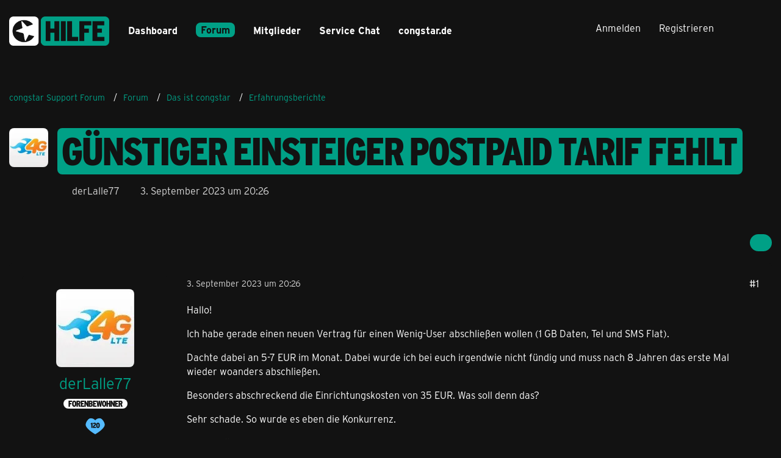

--- FILE ---
content_type: text/html; charset=UTF-8
request_url: https://forum.congstar.de/thread/66060-g%C3%BCnstiger-einsteiger-postpaid-tarif-fehlt/
body_size: 14897
content:









<!DOCTYPE html>
<html
	dir="ltr"
	lang="de"
	data-color-scheme="light"
>

<head>
	<meta charset="utf-8">
		
	<title>günstiger Einsteiger Postpaid Tarif fehlt - Erfahrungsberichte - congstar Support Forum</title>
	
	<meta name="viewport" content="width=device-width, initial-scale=1">
<meta name="format-detection" content="telephone=no">
<meta name="description" content="Hallo!

Ich habe gerade einen neuen Vertrag für einen Wenig-User abschließen wollen (1 GB Daten, Tel und SMS Flat).

Dachte dabei an 5-7 EUR im Monat. Dabei wurde ich bei euch irgendwie nicht fündig und muss nach 8 Jahren das erste Mal wieder woanders…">
<meta property="og:site_name" content="congstar Support Forum">
<meta property="og:title" content="günstiger Einsteiger Postpaid Tarif fehlt - congstar Support Forum">
<meta property="og:url" content="https://forum.congstar.de/thread/66060-g%C3%BCnstiger-einsteiger-postpaid-tarif-fehlt/">
<meta property="og:type" content="article">
<meta property="og:description" content="Hallo!

Ich habe gerade einen neuen Vertrag für einen Wenig-User abschließen wollen (1 GB Daten, Tel und SMS Flat).

Dachte dabei an 5-7 EUR im Monat. Dabei wurde ich bei euch irgendwie nicht fündig und muss nach 8 Jahren das erste Mal wieder woanders…">

<!-- Stylesheets -->
<link rel="stylesheet" type="text/css" href="https://forum.congstar.de/community/style/style-3.css?m=1768409740">

<meta name="timezone" content="Europe/Berlin">


<script data-cfasync="false">
	var WCF_PATH = 'https://forum.congstar.de/community/';
	var WSC_API_URL = 'https://forum.congstar.de/community/';
	var WSC_RPC_API_URL = 'https://forum.congstar.de/community/api/rpc/';
	
	var LANGUAGE_ID = 1;
	var LANGUAGE_USE_INFORMAL_VARIANT = true;
	var TIME_NOW = 1768993033;
	var LAST_UPDATE_TIME = 1763978146;
	var ENABLE_DEBUG_MODE = false;
	var ENABLE_PRODUCTION_DEBUG_MODE = true;
	var ENABLE_DEVELOPER_TOOLS = false;
	var PAGE_TITLE = 'congstar Support Forum';
	
	var REACTION_TYPES = {"1":{"title":"Gef\u00e4llt mir","renderedIcon":"<img\n\tsrc=\"https:\/\/forum.congstar.de\/community\/images\/reaction\/like.svg\"\n\talt=\"Gef\u00e4llt mir\"\n\tclass=\"reactionType\"\n\tdata-reaction-type-id=\"1\"\n>","iconPath":"https:\/\/forum.congstar.de\/community\/images\/reaction\/like.svg","showOrder":1,"reactionTypeID":1,"isAssignable":1},"2":{"title":"Danke","renderedIcon":"<img\n\tsrc=\"https:\/\/forum.congstar.de\/community\/images\/reaction\/thanks.svg\"\n\talt=\"Danke\"\n\tclass=\"reactionType\"\n\tdata-reaction-type-id=\"2\"\n>","iconPath":"https:\/\/forum.congstar.de\/community\/images\/reaction\/thanks.svg","showOrder":2,"reactionTypeID":2,"isAssignable":1},"3":{"title":"Haha","renderedIcon":"<img\n\tsrc=\"https:\/\/forum.congstar.de\/community\/images\/reaction\/haha.svg\"\n\talt=\"Haha\"\n\tclass=\"reactionType\"\n\tdata-reaction-type-id=\"3\"\n>","iconPath":"https:\/\/forum.congstar.de\/community\/images\/reaction\/haha.svg","showOrder":3,"reactionTypeID":3,"isAssignable":0},"4":{"title":"Verwirrend","renderedIcon":"<img\n\tsrc=\"https:\/\/forum.congstar.de\/community\/images\/reaction\/confused.svg\"\n\talt=\"Verwirrend\"\n\tclass=\"reactionType\"\n\tdata-reaction-type-id=\"4\"\n>","iconPath":"https:\/\/forum.congstar.de\/community\/images\/reaction\/confused.svg","showOrder":4,"reactionTypeID":4,"isAssignable":0},"5":{"title":"Traurig","renderedIcon":"<img\n\tsrc=\"https:\/\/forum.congstar.de\/community\/images\/reaction\/sad.svg\"\n\talt=\"Traurig\"\n\tclass=\"reactionType\"\n\tdata-reaction-type-id=\"5\"\n>","iconPath":"https:\/\/forum.congstar.de\/community\/images\/reaction\/sad.svg","showOrder":5,"reactionTypeID":5,"isAssignable":0}};
	
	
	</script>

<script data-cfasync="false" src="https://forum.congstar.de/community/js/WoltLabSuite/WebComponent.min.js?v=1763978146"></script>
<script data-cfasync="false" src="https://forum.congstar.de/community/js/preload/de.preload.js?v=1763978146"></script>

<script data-cfasync="false" src="https://forum.congstar.de/community/js/WoltLabSuite.Core.min.js?v=1763978146"></script>
<script data-cfasync="false">
requirejs.config({
	baseUrl: 'https://forum.congstar.de/community/js',
	urlArgs: 't=1763978146'
	
});

window.addEventListener('pageshow', function(event) {
	if (event.persisted) {
		window.location.reload();
	}
});

</script>











<script data-cfasync="false" src="https://forum.congstar.de/community/js/WoltLabSuite.Forum.min.js?v=1763978146"></script>



    
    

<!-- congStyle 6x JS -->





    
    








<!-- ENDE congStyle 6x JS -->

<noscript>
	<style>
		.jsOnly {
			display: none !important;
		}
		
		.noJsOnly {
			display: block !important;
		}
	</style>
</noscript>



	
	
	<script type="application/ld+json">
{
"@context": "http://schema.org",
"@type": "WebSite",
"url": "https:\/\/forum.congstar.de\/community\/",
"potentialAction": {
"@type": "SearchAction",
"target": "https:\/\/forum.congstar.de\/community\/suche\/?q={search_term_string}",
"query-input": "required name=search_term_string"
}
}
</script>
<link rel="apple-touch-icon" sizes="180x180" href="https://forum.congstar.de/community/images/style-3/apple-touch-icon.png">
<link rel="manifest" href="https://forum.congstar.de/community/images/style-3/manifest-1.json">
<link rel="icon" type="image/png" sizes="48x48" href="https://forum.congstar.de/community/images/style-3/favicon-48x48.png">
<meta name="msapplication-config" content="https://forum.congstar.de/community/images/style-3/browserconfig.xml">
<meta name="theme-color" content="#121212">
<script>
	{
		document.querySelector('meta[name="theme-color"]').content = window.getComputedStyle(document.documentElement).getPropertyValue("--wcfPageThemeColor");
	}
</script>

	
			<link rel="canonical" href="https://forum.congstar.de/thread/66060-g%C3%BCnstiger-einsteiger-postpaid-tarif-fehlt/">
		
					
		</head>

<body id="tpl_wbb_thread"
	itemscope itemtype="http://schema.org/WebPage" itemid="https://forum.congstar.de/thread/66060-g%C3%BCnstiger-einsteiger-postpaid-tarif-fehlt/"	data-template="thread" data-application="wbb" data-page-id="121" data-page-identifier="com.woltlab.wbb.Thread"	data-board-id="46" data-thread-id="66060"	class="">

<span id="top"></span>

<div id="pageContainer" class="pageContainer">
	
	
	<div id="pageHeaderContainer" class="pageHeaderContainer">
	<header id="pageHeader" class="pageHeader">
		<div id="pageHeaderPanel" class="pageHeaderPanel">
			<div class="layoutBoundary">
				<div class="box mainMenu" data-box-identifier="com.woltlab.wcf.MainMenu">
			
		
	<div class="boxContent">
		<nav aria-label="Hauptmenü">
	<ol class="boxMenu">
		
		
					<li class="" data-identifier="com.woltlab.wcf.Dashboard">
				<a href="https://forum.congstar.de/community/" class="boxMenuLink">
					<span class="boxMenuLinkTitle">Dashboard</span>
														</a>
				
				</li>				
									<li class="active boxMenuHasChildren" data-identifier="com.woltlab.wbb.BoardList">
				<a href="https://forum.congstar.de/foren-uebersicht/" class="boxMenuLink" aria-current="page">
					<span class="boxMenuLinkTitle">Forum</span>
																<fa-icon size="16" name="caret-down" solid></fa-icon>
									</a>
				
				<ol class="boxMenuDepth1">				
									<li class=" boxMenuHasChildren" data-identifier="com.woltlab.wcf.generic37">
				<a href="https://forum.congstar.de/board/55-mobilfunk/" class="boxMenuLink">
					<span class="boxMenuLinkTitle">Mobilfunk</span>
														</a>
				
				<ol class="boxMenuDepth2">				
									<li class="" data-identifier="com.woltlab.wcf.generic71">
				<a href="https://forum.congstar.de/board/48-tarif-produktberatung/" class="boxMenuLink">
					<span class="boxMenuLinkTitle">Tarif- &amp; Produktberatung</span>
														</a>
				
				</li>				
									<li class="" data-identifier="com.woltlab.wcf.generic73">
				<a href="https://forum.congstar.de/board/9-tarife-mit-vertrag/" class="boxMenuLink">
					<span class="boxMenuLinkTitle">Tarife mit Vertrag</span>
														</a>
				
				</li>				
									<li class="" data-identifier="com.woltlab.wcf.generic75">
				<a href="https://forum.congstar.de/board/8-prepaid/" class="boxMenuLink">
					<span class="boxMenuLinkTitle">Prepaid</span>
														</a>
				
				</li>				
									</ol></li>									<li class="" data-identifier="com.woltlab.wbb.UnresolvedThreadList">
				<a href="https://forum.congstar.de/unresolved-thread-list/" class="boxMenuLink">
					<span class="boxMenuLinkTitle">Unerledigte Themen</span>
														</a>
				
				</li>				
									<li class=" boxMenuHasChildren" data-identifier="com.woltlab.wcf.generic39">
				<a href="https://forum.congstar.de/board/4-ger%C3%A4te/" class="boxMenuLink">
					<span class="boxMenuLinkTitle">Geräte</span>
														</a>
				
				<ol class="boxMenuDepth2">				
									<li class="" data-identifier="com.woltlab.wcf.generic53">
				<a href="https://forum.congstar.de/board/11-angebote-news-trends/" class="boxMenuLink">
					<span class="boxMenuLinkTitle">Angebote, News &amp; Trends</span>
														</a>
				
				</li>				
									<li class="" data-identifier="com.woltlab.wcf.generic55">
				<a href="https://forum.congstar.de/board/13-handys-tablets/" class="boxMenuLink">
					<span class="boxMenuLinkTitle">Handys &amp; Tablets</span>
														</a>
				
				</li>				
									</ol></li>									<li class=" boxMenuHasChildren" data-identifier="com.woltlab.wcf.generic41">
				<a href="https://forum.congstar.de/board/3-internet/" class="boxMenuLink">
					<span class="boxMenuLinkTitle">Internet</span>
														</a>
				
				<ol class="boxMenuDepth2">				
									<li class="" data-identifier="com.woltlab.wcf.generic47">
				<a href="https://forum.congstar.de/board/50-tarif-produktberatung/" class="boxMenuLink">
					<span class="boxMenuLinkTitle">Tarif- &amp; Produktberatung</span>
														</a>
				
				</li>				
									<li class="" data-identifier="com.woltlab.wcf.generic49">
				<a href="https://forum.congstar.de/board/10-internet-%C3%BCber-dsl/" class="boxMenuLink">
					<span class="boxMenuLinkTitle">Internet über DSL</span>
														</a>
				
				</li>				
									<li class="" data-identifier="com.woltlab.wcf.generic51">
				<a href="https://forum.congstar.de/board/49-internet-%C3%BCber-lte/" class="boxMenuLink">
					<span class="boxMenuLinkTitle">Internet über LTE</span>
														</a>
				
				</li>				
									</ol></li>									<li class=" boxMenuHasChildren" data-identifier="com.woltlab.wcf.generic43">
				<a href="https://forum.congstar.de/board/58-self-service/" class="boxMenuLink">
					<span class="boxMenuLinkTitle">Self-Service</span>
														</a>
				
				<ol class="boxMenuDepth2">				
									<li class="" data-identifier="com.woltlab.wcf.generic77">
				<a href="https://forum.congstar.de/board/59-congstar-app/" class="boxMenuLink">
					<span class="boxMenuLinkTitle">congstar App</span>
														</a>
				
				</li>				
									<li class="" data-identifier="com.woltlab.wcf.generic79">
				<a href="https://forum.congstar.de/board/60-meincongstar/" class="boxMenuLink">
					<span class="boxMenuLinkTitle">meincongstar</span>
														</a>
				
				</li>				
									<li class="" data-identifier="com.woltlab.wcf.generic81">
				<a href="https://forum.congstar.de/board/61-freunde-werben/" class="boxMenuLink">
					<span class="boxMenuLinkTitle">Freunde werben</span>
														</a>
				
				</li>				
									</ol></li>									<li class="active boxMenuHasChildren" data-identifier="com.woltlab.wcf.generic45">
				<a href="https://forum.congstar.de/board/5-das-ist-congstar/" class="boxMenuLink" aria-current="page">
					<span class="boxMenuLinkTitle">Das ist congstar</span>
														</a>
				
				<ol class="boxMenuDepth2">				
									<li class="" data-identifier="com.woltlab.wcf.generic57">
				<a href="https://forum.congstar.de/board/6-news-aktionen-community/" class="boxMenuLink">
					<span class="boxMenuLinkTitle">News, Aktionen &amp; Community</span>
														</a>
				
				</li>				
									<li class="active" data-identifier="com.woltlab.wcf.generic59">
				<a href="https://forum.congstar.de/board/46-erfahrungsberichte/" class="boxMenuLink" aria-current="page">
					<span class="boxMenuLinkTitle">Erfahrungsberichte</span>
														</a>
				
				</li>				
									<li class="" data-identifier="com.woltlab.wcf.generic61">
				<a href="https://forum.congstar.de/board/47-ideensammlung-umfragen/" class="boxMenuLink">
					<span class="boxMenuLinkTitle">Ideensammlung &amp; Umfragen</span>
														</a>
				
				</li>				
									<li class="" data-identifier="com.woltlab.wcf.generic63">
				<a href="https://forum.congstar.de/board/14-offene-diskussion/" class="boxMenuLink">
					<span class="boxMenuLinkTitle">Offene Diskussion</span>
														</a>
				
				</li>				
									</ol></li></ol></li>									<li class=" boxMenuHasChildren" data-identifier="com.woltlab.wcf.MembersList">
				<a href="https://forum.congstar.de/community/mitglieder/" class="boxMenuLink">
					<span class="boxMenuLinkTitle">Mitglieder</span>
																<fa-icon size="16" name="caret-down" solid></fa-icon>
									</a>
				
				<ol class="boxMenuDepth1">				
									<li class="" data-identifier="com.woltlab.wcf.RecentActivityList">
				<a href="https://forum.congstar.de/community/mitglieder-letzte-aktivitaeten/" class="boxMenuLink">
					<span class="boxMenuLinkTitle">Letzte Aktivitäten</span>
														</a>
				
				</li>				
									<li class="" data-identifier="com.woltlab.wcf.UsersOnlineList">
				<a href="https://forum.congstar.de/community/mitglieder-online/" class="boxMenuLink">
					<span class="boxMenuLinkTitle">Benutzer online</span>
														</a>
				
				</li>				
									<li class="" data-identifier="com.woltlab.wcf.Team">
				<a href="https://forum.congstar.de/community/team/" class="boxMenuLink">
					<span class="boxMenuLinkTitle">Team</span>
														</a>
				
				</li>				
									<li class="" data-identifier="com.woltlab.wcf.UserSearch">
				<a href="https://forum.congstar.de/community/user-search/" class="boxMenuLink">
					<span class="boxMenuLinkTitle">Mitgliedersuche</span>
														</a>
				
				</li>				
									<li class="" data-identifier="com.woltlab.wcf.generic85">
				<a href="https://forum.congstar.de/community/badges/" class="boxMenuLink">
					<span class="boxMenuLinkTitle">Trophäen</span>
														</a>
				
				</li>				
									</ol></li>								
		
	</ol>
</nav>	</div>
</div><button type="button" class="pageHeaderMenuMobile" aria-expanded="false" aria-label="Menü">
	<span class="pageHeaderMenuMobileInactive">
		<fa-icon size="32" name="bars"></fa-icon>
	</span>
	<span class="pageHeaderMenuMobileActive">
		<fa-icon size="32" name="xmark"></fa-icon>
	</span>
</button>
				
				<nav id="topMenu" class="userPanel">
	<ul class="userPanelItems">
									<li id="pageLanguageContainer">
					
				</li>
						<li id="userLogin">
				<a
					class="loginLink"
					href="https://forum.congstar.de/community/login/?url=https%3A%2F%2Fforum.congstar.de%2Fthread%2F66060-g%25C3%25BCnstiger-einsteiger-postpaid-tarif-fehlt%2F"
					rel="nofollow"
				>Anmelden</a>
			</li>
							<li id="userRegistration">
					<a
						class="registrationLink"
						href="https://forum.congstar.de/community/register/"
						rel="nofollow"
					>Registrieren</a>
				</li>
							
								
							
		<!-- page search -->
		<li>
			<a href="https://forum.congstar.de/community/suche/" id="userPanelSearchButton" class="jsTooltip" title="Suche"><fa-icon size="32" name="magnifying-glass"></fa-icon> <span>Suche</span></a>
		</li>
	</ul>
</nav>
	<a
		href="https://forum.congstar.de/community/login/?url=https%3A%2F%2Fforum.congstar.de%2Fthread%2F66060-g%25C3%25BCnstiger-einsteiger-postpaid-tarif-fehlt%2F"
		class="userPanelLoginLink jsTooltip"
		title="Anmelden"
		rel="nofollow"
	>
		<fa-icon size="32" name="arrow-right-to-bracket"></fa-icon>
	</a>
			</div>
		</div>
		
		<div id="pageHeaderFacade" class="pageHeaderFacade">
			<div class="layoutBoundary">
				<div id="pageHeaderLogo" class="pageHeaderLogo">
		
	<a href="https://forum.congstar.de/community/" aria-label="congstar Support Forum">
		<img src="https://forum.congstar.de/community/images/style-3/pageLogo-394a17bf.png" alt="" class="pageHeaderLogoLarge" height="55" width="164" loading="eager">
		<img src="https://forum.congstar.de/community/images/style-3/pageLogoMobile-5aea62da.png" alt="" class="pageHeaderLogoSmall" height="301" width="1018" loading="eager">
		
		
	</a>
</div>
				
					

					
		
			
	
<button type="button" id="pageHeaderSearchMobile" class="pageHeaderSearchMobile" aria-expanded="false" aria-label="Suche">
	<fa-icon size="32" name="magnifying-glass"></fa-icon>
</button>

<div id="pageHeaderSearch" class="pageHeaderSearch">
	<form method="post" action="https://forum.congstar.de/community/suche/">
		<div id="pageHeaderSearchInputContainer" class="pageHeaderSearchInputContainer">
			<div class="pageHeaderSearchType dropdown">
				<a href="#" class="button dropdownToggle" id="pageHeaderSearchTypeSelect">
					<span class="pageHeaderSearchTypeLabel">Dieses Thema</span>
					<fa-icon size="16" name="caret-down" solid></fa-icon>
				</a>
				<ul class="dropdownMenu">
					<li><a href="#" data-extended-link="https://forum.congstar.de/community/suche/?extended=1" data-object-type="everywhere">Alles</a></li>
					<li class="dropdownDivider"></li>
					
											<li><a href="#" data-extended-link="https://forum.congstar.de/community/suche/?extended=1&amp;type=com.woltlab.wbb.post" data-object-type="com.woltlab.wbb.post" data-parameters='{ "threadID": 66060 }'>Dieses Thema</a></li>		<li><a href="#" data-extended-link="https://forum.congstar.de/community/suche/?extended=1&amp;type=com.woltlab.wbb.post" data-object-type="com.woltlab.wbb.post" data-parameters='{ "boardID": 46 }'>Dieses Forum</a></li>
						
						<li class="dropdownDivider"></li>
					
					
																													<li><a href="#" data-extended-link="https://forum.congstar.de/community/suche/?type=com.woltlab.wcf.page&amp;extended=1" data-object-type="com.woltlab.wcf.page">Seiten</a></li>
																																			<li><a href="#" data-extended-link="https://forum.congstar.de/community/suche/?type=com.woltlab.wbb.post&amp;extended=1" data-object-type="com.woltlab.wbb.post">Forum</a></li>
																
					<li class="dropdownDivider"></li>
					<li><a class="pageHeaderSearchExtendedLink" href="https://forum.congstar.de/community/suche/?extended=1">Erweiterte Suche</a></li>
				</ul>
			</div>
			
			<input type="search" name="q" id="pageHeaderSearchInput" class="pageHeaderSearchInput" placeholder="Suchbegriff eingeben" autocomplete="off" value="">
			
			<button type="submit" class="pageHeaderSearchInputButton button" title="Suche">
				<fa-icon size="16" name="magnifying-glass"></fa-icon>
			</button>
			
			<div id="pageHeaderSearchParameters"></div>
			
					</div>
	</form>
</div>

	
			</div>
		</div>
	</header>
	
	
</div>
	
	
	
	
	
	<div class="pageNavigation">
	<div class="layoutBoundary">
			<nav class="breadcrumbs" aria-label="Verlaufsnavigation">
		<ol class="breadcrumbs__list" itemprop="breadcrumb" itemscope itemtype="http://schema.org/BreadcrumbList">
			<li class="breadcrumbs__item" title="congstar Support Forum" itemprop="itemListElement" itemscope itemtype="http://schema.org/ListItem">
							<a class="breadcrumbs__link" href="https://forum.congstar.de/community/" itemprop="item">
																<span class="breadcrumbs__title" itemprop="name">congstar Support Forum</span>
							</a>
															<meta itemprop="position" content="1">
																					</li>
														
											<li class="breadcrumbs__item" title="Forum" itemprop="itemListElement" itemscope itemtype="http://schema.org/ListItem">
							<a class="breadcrumbs__link" href="https://forum.congstar.de/foren-uebersicht/" itemprop="item">
																<span class="breadcrumbs__title" itemprop="name">Forum</span>
							</a>
															<meta itemprop="position" content="2">
																					</li>
														
											<li class="breadcrumbs__item" title="Das ist congstar" itemprop="itemListElement" itemscope itemtype="http://schema.org/ListItem">
							<a class="breadcrumbs__link" href="https://forum.congstar.de/board/5-das-ist-congstar/" itemprop="item">
																<span class="breadcrumbs__title" itemprop="name">Das ist congstar</span>
							</a>
															<meta itemprop="position" content="3">
																					</li>
														
											<li class="breadcrumbs__item" title="Erfahrungsberichte" itemprop="itemListElement" itemscope itemtype="http://schema.org/ListItem">
							<a class="breadcrumbs__link" href="https://forum.congstar.de/board/46-erfahrungsberichte/" itemprop="item">
																	<span class="breadcrumbs__parent_indicator">
										<fa-icon size="16" name="arrow-left-long"></fa-icon>
									</span>
																<span class="breadcrumbs__title" itemprop="name">Erfahrungsberichte</span>
							</a>
															<meta itemprop="position" content="4">
																					</li>
		</ol>
	</nav>
	</div>
</div>
	
	
	
	<section id="main" class="main" role="main" 	itemprop="mainEntity" itemscope itemtype="http://schema.org/DiscussionForumPosting"
	itemid="https://forum.congstar.de/thread/66060-g%C3%BCnstiger-einsteiger-postpaid-tarif-fehlt/#post444761"
>
		<div class="layoutBoundary">
			

						
			<div id="content" class="content">
								
																<header class="contentHeader messageGroupContentHeader wbbThread" data-thread-id="66060" data-is-closed="0" data-is-deleted="0" data-is-disabled="0" data-is-sticky="0" data-is-announcement="0" data-is-link="0">
		<div class="contentHeaderIcon">
			<img src="https://forum.congstar.de/community/images/avatars/fc/7477-fc558c59cfdea453f9e4aecac4215a28e9ddeab3.webp" width="64" height="64" alt="" class="userAvatarImage" loading="lazy">
															
		</div>

		<div class="contentHeaderTitle">
			<h1 class="contentTitle" itemprop="name headline">günstiger Einsteiger Postpaid Tarif fehlt</h1>
			<ul class="inlineList contentHeaderMetaData">
				    
                


				

									<li>
						<fa-icon size="16" name="user"></fa-icon>
						<a href="https://forum.congstar.de/community/user/105167-derlalle77/" data-object-id="105167" class="userLink">derLalle77</a>					</li>
				
				<li>
					<fa-icon size="16" name="clock"></fa-icon>
					<a href="https://forum.congstar.de/thread/66060-g%C3%BCnstiger-einsteiger-postpaid-tarif-fehlt/"><woltlab-core-date-time date="2023-09-03T18:26:37+00:00">3. September 2023 um 20:26</woltlab-core-date-time></a>
				</li>

				
				
				
			</ul>

			<meta itemprop="url" content="https://forum.congstar.de/thread/66060-g%C3%BCnstiger-einsteiger-postpaid-tarif-fehlt/">
			<meta itemprop="commentCount" content="4">
					</div>

		
	</header>
													
				
				
				
				
				

				




	<div class="contentInteraction">
		
					<div class="contentInteractionButtonContainer">
				
									 <div class="contentInteractionShareButton">
						<button type="button" class="button small wsShareButton jsTooltip" title="Teilen" data-link="https://forum.congstar.de/thread/66060-g%C3%BCnstiger-einsteiger-postpaid-tarif-fehlt/" data-link-title="günstiger Einsteiger Postpaid Tarif fehlt" data-bbcode="[thread]66060[/thread]">
		<fa-icon size="16" name="share-nodes"></fa-icon>
	</button>					</div>
				
							</div>
			</div>


	<div class="section">
		<ul
			class="wbbThreadPostList messageList jsClipboardContainer"
			data-is-last-page="true"
			data-last-post-time="1693801959"
			data-page-no="1"
			data-type="com.woltlab.wbb.post"
		>
							



			
		
		
		
	
	
			<li
			id="post444761"
			class="
				anchorFixedHeader
				messageGroupStarter											"
		>
			<article class="wbbPost message messageSidebarOrientationLeft jsClipboardObject jsMessage userOnlineGroupMarking3"
				data-post-id="444761" data-can-edit="0" data-can-edit-inline="0"
				data-is-closed="0" data-is-deleted="0" data-is-disabled="0"
								data-object-id="444761" data-object-type="com.woltlab.wbb.likeablePost" data-user-id="105167"											>
				<meta itemprop="datePublished" content="2023-09-03T20:26:37+02:00">
													 
	
<aside role="presentation" class="messageSidebar member" itemprop="author" itemscope itemtype="http://schema.org/Person">
	<div class="messageAuthor">
		
		
								
							<div class="userAvatar">
					<a href="https://forum.congstar.de/community/user/105167-derlalle77/" aria-hidden="true" tabindex="-1"><img src="https://forum.congstar.de/community/images/avatars/fc/7477-fc558c59cfdea453f9e4aecac4215a28e9ddeab3.webp" width="128" height="128" alt="" class="userAvatarImage" loading="lazy"></a>					
									</div>
						
			<div class="messageAuthorContainer">
				<a href="https://forum.congstar.de/community/user/105167-derlalle77/" class="username userLink" data-object-id="105167" itemprop="url">
					<span itemprop="name">derLalle77</span>
				</a>
														
					
							</div>
			
												<div class="userTitle">
						<span class="badge userTitleBadge">Forenbewohner</span>
					</div>
				
				
							
							<div class="specialTrophyContainer">
					<ul>
													<li><a href="https://forum.congstar.de/community/badge/42-120-punkte/"><img
	src="https://forum.congstar.de/community/images/trophy/trophyImage-42.png"
	width="32"
	height="32"
	title="120 Punkte"	class="trophyIcon jsTooltip"
	data-trophy-id="42"
	loading="lazy"
	alt="120 Punkte"
/></a></li>
											</ul>
				</div>
						</div>
	
			
		
									<div class="userCredits">
					<dl class="plain dataList">
						<dt><a href="https://forum.congstar.de/community/user/105167-derlalle77/#likes" class="jsTooltip" title="Erhaltene Reaktionen von derLalle77">Reaktionen</a></dt>
								<dd>3</dd>
														
														
															<dt><a href="#" class="trophyPoints jsTooltip userTrophyOverlayList" data-user-id="105167" title="Trophäen von derLalle77 anzeigen">Trophäen</a></dt>
								<dd>1</dd>
														
														
								<dt><a href="https://forum.congstar.de/user-post-list/105167-derlalle77/" title="Beiträge von derLalle77" class="jsTooltip">Beiträge</a></dt>
	<dd>24</dd>
					</dl>
				</div>
			
				
		
	</aside>
				
				<div class="messageContent">
					<header class="messageHeader">
						<div class="messageHeaderBox">
							<ul class="messageHeaderMetaData">
								<li><a href="https://forum.congstar.de/thread/66060-g%C3%BCnstiger-einsteiger-postpaid-tarif-fehlt/?postID=444761#post444761" rel="nofollow" class="permalink messagePublicationTime"><woltlab-core-date-time date="2023-09-03T18:26:37+00:00">3. September 2023 um 20:26</woltlab-core-date-time></a></li>
								
								
							</ul>
							
							<ul class="messageStatus">
																																																
								
							</ul>
						</div>
						
						<ul class="messageQuickOptions">
															
														
															<li>
									<a href="https://forum.congstar.de/thread/66060-g%C3%BCnstiger-einsteiger-postpaid-tarif-fehlt/?postID=444761#post444761" rel="nofollow" class="jsTooltip wsShareButton" title="Teilen" data-link-title="günstiger Einsteiger Postpaid Tarif fehlt">#1</a>
								</li>
														
														
							
						</ul>
						
						
					</header>
					
					<div class="messageBody">
												
												
						
						
						<div class="messageText" itemprop="text">
														
							<p>Hallo!</p><p>Ich habe gerade einen neuen Vertrag für einen Wenig-User abschließen wollen (1 GB Daten, Tel und SMS Flat).</p><p>Dachte dabei an 5-7 EUR im Monat. Dabei wurde ich bei euch irgendwie nicht fündig und muss nach 8 Jahren das erste Mal wieder woanders abschließen.</p><p>Besonders abschreckend die Einrichtungskosten von 35 EUR. Was soll denn das?</p><p>Sehr schade. So wurde es eben die Konkurrenz.</p><p>Gruß, Lalle.</p>						</div>
						
						
					</div>
					
					<footer class="messageFooter">
												
												
						
						
						<div class="messageFooterNotes">
														
														
														
														
							
						</div>
						
						<div class="messageFooterGroup">
							
																	
	<woltlab-core-reaction-summary
		data="[]"
		object-type="com.woltlab.wbb.likeablePost"
		object-id="444761"
		selected-reaction="0"
	></woltlab-core-reaction-summary>
							
							<ul class="messageFooterButtonsExtra buttonList smallButtons jsMobileNavigationExtra">
																																								
							</ul>
							
							<ul class="messageFooterButtons buttonList smallButtons jsMobileNavigation">
																<li class="jsQuoteMessage" data-object-id="444761" data-is-quoted="0"><a href="#" title="Zitieren" class="button jsTooltip"><fa-icon size="16" name="quote-left"></fa-icon> <span class="invisible">Zitieren</span></a></li>																								
							</ul>
						</div>

						
					</footer>
				</div>
			</article>
		</li>
		
	
	
		
		
				
		
		
		
	
	
			<li
			id="post444762"
			class="
				anchorFixedHeader
															"
		>
			<article class="wbbPost message messageSidebarOrientationLeft jsClipboardObject jsMessage userOnlineGroupMarking15"
				data-post-id="444762" data-can-edit="0" data-can-edit-inline="0"
				data-is-closed="0" data-is-deleted="0" data-is-disabled="0"
								data-object-id="444762" data-object-type="com.woltlab.wbb.likeablePost" data-user-id="101323"													itemprop="comment"
					itemscope itemtype="http://schema.org/Comment"
					itemid="https://forum.congstar.de/thread/66060-g%C3%BCnstiger-einsteiger-postpaid-tarif-fehlt/?postID=444762#post444762"
							>
				<meta itemprop="datePublished" content="2023-09-03T21:17:30+02:00">
													<meta itemprop="url" content="https://forum.congstar.de/thread/66060-g%C3%BCnstiger-einsteiger-postpaid-tarif-fehlt/?postID=444762#post444762">
								
<aside role="presentation" class="messageSidebar member" itemprop="author" itemscope itemtype="http://schema.org/Person">
	<div class="messageAuthor">
		
		
								
							<div class="userAvatar">
					<a href="https://forum.congstar.de/community/user/101323-mcp62/" aria-hidden="true" tabindex="-1"><img src="[data-uri]" width="128" height="128" alt="" class="userAvatarImage"></a>					
									</div>
						
			<div class="messageAuthorContainer">
				<a href="https://forum.congstar.de/community/user/101323-mcp62/" class="username userLink" data-object-id="101323" itemprop="url">
					<span itemprop="name">MCP62</span>
				</a>
														
					
							</div>
			
												<div class="userTitle">
						<span class="badge userTitleBadge">VIP Member</span>
					</div>
				
				
							
							<div class="specialTrophyContainer">
					<ul>
													<li><a href="https://forum.congstar.de/community/badge/2-mobilfunk/"><img
	src="https://forum.congstar.de/community/images/trophy/trophyImage-2.png"
	width="32"
	height="32"
	title="Mobilfunk"	class="trophyIcon jsTooltip"
	data-trophy-id="2"
	loading="lazy"
	alt="Mobilfunk"
/></a></li>
													<li><a href="https://forum.congstar.de/community/badge/3-mobilfunk-experte/"><img
	src="https://forum.congstar.de/community/images/trophy/trophyImage-3.png"
	width="32"
	height="32"
	title="Mobilfunk Experte"	class="trophyIcon jsTooltip"
	data-trophy-id="3"
	loading="lazy"
	alt="Mobilfunk Experte"
/></a></li>
													<li><a href="https://forum.congstar.de/community/badge/4-dsl/"><img
	src="https://forum.congstar.de/community/images/trophy/trophyImage-4.png"
	width="32"
	height="32"
	title="DSL"	class="trophyIcon jsTooltip"
	data-trophy-id="4"
	loading="lazy"
	alt="DSL"
/></a></li>
													<li><a href="https://forum.congstar.de/community/badge/6-allrounder/"><img
	src="https://forum.congstar.de/community/images/trophy/trophyImage-6.png"
	width="32"
	height="32"
	title="Allrounder"	class="trophyIcon jsTooltip"
	data-trophy-id="6"
	loading="lazy"
	alt="Allrounder"
/></a></li>
													<li><a href="https://forum.congstar.de/community/badge/7-vip/"><img
	src="https://forum.congstar.de/community/images/trophy/trophyImage-7.png"
	width="32"
	height="32"
	title="VIP"	class="trophyIcon jsTooltip"
	data-trophy-id="7"
	loading="lazy"
	alt="VIP"
/></a></li>
											</ul>
				</div>
						</div>
	
			
		
									<div class="userCredits">
					<dl class="plain dataList">
						<dt><a href="https://forum.congstar.de/community/user/101323-mcp62/#likes" class="jsTooltip" title="Erhaltene Reaktionen von MCP62">Reaktionen</a></dt>
								<dd>5.317</dd>
														
														
															<dt><a href="#" class="trophyPoints jsTooltip userTrophyOverlayList" data-user-id="101323" title="Trophäen von MCP62 anzeigen">Trophäen</a></dt>
								<dd>7</dd>
														
														
								<dt><a href="https://forum.congstar.de/user-post-list/101323-mcp62/" title="Beiträge von MCP62" class="jsTooltip">Beiträge</a></dt>
	<dd>3.291</dd>
					</dl>
				</div>
			
				
		
	</aside>
				
				<div class="messageContent">
					<header class="messageHeader">
						<div class="messageHeaderBox">
							<ul class="messageHeaderMetaData">
								<li><a href="https://forum.congstar.de/thread/66060-g%C3%BCnstiger-einsteiger-postpaid-tarif-fehlt/?postID=444762#post444762" rel="nofollow" class="permalink messagePublicationTime"><woltlab-core-date-time date="2023-09-03T19:17:30+00:00">3. September 2023 um 21:17</woltlab-core-date-time></a></li>
								
								
							</ul>
							
							<ul class="messageStatus">
																																																
								
							</ul>
						</div>
						
						<ul class="messageQuickOptions">
															
														
															<li>
									<a href="https://forum.congstar.de/thread/66060-g%C3%BCnstiger-einsteiger-postpaid-tarif-fehlt/?postID=444762#post444762" rel="nofollow" class="jsTooltip wsShareButton" title="Teilen" data-link-title="günstiger Einsteiger Postpaid Tarif fehlt">#2</a>
								</li>
														
														
							
						</ul>
						
						
					</header>
					
					<div class="messageBody">
												
												
						
						
						<div class="messageText" itemprop="text">
														
							<p>	<a href="https://forum.congstar.de/community/user/105167-derlalle77/" class="userMention userLink" data-object-id="105167">derLalle77</a>  genau für diesen Kundenkreis gibt es Prepaidtarife  wenn es wirklich eine Telefon Flat und SMS Flat sein muss wäre das Halbjahrespaket (hochgerechnet 8,33€ im Monat) bei deutlich mehr Datenvolumen fast passend.</p><p>Wer wirklich nur 1GB will und mit 100 Minuten Telefonie auskommen kann  und eigentlich keine SMS braucht wäre auch mit dem Prepaid Basic S für 5 € je 28 Tage im gewünschten Preisrahmen. Aber klar gibt es hier auch bei anderen Provider da was passendes meistens als Prepaidvertrag.</p>						</div>
						
						
					</div>
					
					<footer class="messageFooter">
												
												
						
						
						<div class="messageFooterNotes">
														
														
														
														
							
						</div>
						
						<div class="messageFooterGroup">
							
																				
	<woltlab-core-reaction-summary
		data="[[1,2]]"
		object-type="com.woltlab.wbb.likeablePost"
		object-id="444762"
		selected-reaction="0"
	></woltlab-core-reaction-summary>
							
							<ul class="messageFooterButtonsExtra buttonList smallButtons jsMobileNavigationExtra">
																																								
							</ul>
							
							<ul class="messageFooterButtons buttonList smallButtons jsMobileNavigation">
																<li class="jsQuoteMessage" data-object-id="444762" data-is-quoted="0"><a href="#" title="Zitieren" class="button jsTooltip"><fa-icon size="16" name="quote-left"></fa-icon> <span class="invisible">Zitieren</span></a></li>																								
							</ul>
						</div>

						
					</footer>
				</div>
			</article>
		</li>
		
	
	
		
		
				
		
		
		
	
	
			<li
			id="post444765"
			class="
				anchorFixedHeader
															"
		>
			<article class="wbbPost message messageSidebarOrientationLeft jsClipboardObject jsMessage userOnlineGroupMarking3"
				data-post-id="444765" data-can-edit="0" data-can-edit-inline="0"
				data-is-closed="0" data-is-deleted="0" data-is-disabled="0"
								data-object-id="444765" data-object-type="com.woltlab.wbb.likeablePost" data-user-id="89956"													itemprop="comment"
					itemscope itemtype="http://schema.org/Comment"
					itemid="https://forum.congstar.de/thread/66060-g%C3%BCnstiger-einsteiger-postpaid-tarif-fehlt/?postID=444765#post444765"
							>
				<meta itemprop="datePublished" content="2023-09-04T01:21:11+02:00">
													<meta itemprop="url" content="https://forum.congstar.de/thread/66060-g%C3%BCnstiger-einsteiger-postpaid-tarif-fehlt/?postID=444765#post444765">
								
<aside role="presentation" class="messageSidebar member" itemprop="author" itemscope itemtype="http://schema.org/Person">
	<div class="messageAuthor">
		
		
								
							<div class="userAvatar">
					<a href="https://forum.congstar.de/community/user/89956-magmo/" aria-hidden="true" tabindex="-1"><img src="https://forum.congstar.de/community/images/avatars/51/5965-51e804aef717456f919b3085241e1c8a74743ef8.webp" width="128" height="128" alt="" class="userAvatarImage" loading="lazy"></a>					
									</div>
						
			<div class="messageAuthorContainer">
				<a href="https://forum.congstar.de/community/user/89956-magmo/" class="username userLink" data-object-id="89956" itemprop="url">
					<span itemprop="name">Magmo</span>
				</a>
														
					
							</div>
			
												<div class="userTitle">
						<span class="badge userTitleBadge">Forenhalbgott</span>
					</div>
				
				
							
							<div class="specialTrophyContainer">
					<ul>
													<li><a href="https://forum.congstar.de/community/badge/23-750-punkte/"><img
	src="https://forum.congstar.de/community/images/trophy/trophyImage-23.png"
	width="32"
	height="32"
	title="750 Punkte"	class="trophyIcon jsTooltip"
	data-trophy-id="23"
	loading="lazy"
	alt="750 Punkte"
/></a></li>
											</ul>
				</div>
						</div>
	
			
		
									<div class="userCredits">
					<dl class="plain dataList">
						<dt><a href="https://forum.congstar.de/community/user/89956-magmo/#likes" class="jsTooltip" title="Erhaltene Reaktionen von Magmo">Reaktionen</a></dt>
								<dd>89</dd>
														
														
															<dt><a href="#" class="trophyPoints jsTooltip userTrophyOverlayList" data-user-id="89956" title="Trophäen von Magmo anzeigen">Trophäen</a></dt>
								<dd>1</dd>
														
														
								<dt><a href="https://forum.congstar.de/user-post-list/89956-magmo/" title="Beiträge von Magmo" class="jsTooltip">Beiträge</a></dt>
	<dd>131</dd>
					</dl>
				</div>
			
				
		
	</aside>
				
				<div class="messageContent">
					<header class="messageHeader">
						<div class="messageHeaderBox">
							<ul class="messageHeaderMetaData">
								<li><a href="https://forum.congstar.de/thread/66060-g%C3%BCnstiger-einsteiger-postpaid-tarif-fehlt/?postID=444765#post444765" rel="nofollow" class="permalink messagePublicationTime"><woltlab-core-date-time date="2023-09-03T23:21:11+00:00">4. September 2023 um 01:21</woltlab-core-date-time></a></li>
								
								
							</ul>
							
							<ul class="messageStatus">
																																																
								
							</ul>
						</div>
						
						<ul class="messageQuickOptions">
															
														
															<li>
									<a href="https://forum.congstar.de/thread/66060-g%C3%BCnstiger-einsteiger-postpaid-tarif-fehlt/?postID=444765#post444765" rel="nofollow" class="jsTooltip wsShareButton" title="Teilen" data-link-title="günstiger Einsteiger Postpaid Tarif fehlt">#3</a>
								</li>
														
														
							
						</ul>
						
						
					</header>
					
					<div class="messageBody">
												
												
						
						
						<div class="messageText" itemprop="text">
														
							<p>Eine Telefon und SMS Flat nutzt vermutlich nicht gerade der Wenig-User. Die sind deshalb meistens mit mehr Datenvolumen kombiniert und dann auch teurer.</p><p>Wenn es bei der Konkurrenz bessere Angebote gibt, dann aber bestimmt nicht im Telekom Netz und auch nicht monatlich kündbar, so wie bei Congstar.</p><p><img src="https://forum.congstar.de/community/images/smilies/emojione/1f609.png" alt=";)" title="wink" class="smiley" srcset="https://forum.congstar.de/community/images/smilies/emojione/1f609@2x.png 2x" height="23" width="23" loading="eager" translate="no"></p>						</div>
						
						
					</div>
					
					<footer class="messageFooter">
												
												
						
						
						<div class="messageFooterNotes">
														
														
														
														
							
						</div>
						
						<div class="messageFooterGroup">
							
																				
	<woltlab-core-reaction-summary
		data="[[1,2]]"
		object-type="com.woltlab.wbb.likeablePost"
		object-id="444765"
		selected-reaction="0"
	></woltlab-core-reaction-summary>
							
							<ul class="messageFooterButtonsExtra buttonList smallButtons jsMobileNavigationExtra">
																																								
							</ul>
							
							<ul class="messageFooterButtons buttonList smallButtons jsMobileNavigation">
																<li class="jsQuoteMessage" data-object-id="444765" data-is-quoted="0"><a href="#" title="Zitieren" class="button jsTooltip"><fa-icon size="16" name="quote-left"></fa-icon> <span class="invisible">Zitieren</span></a></li>																								
							</ul>
						</div>

						
					</footer>
				</div>
			</article>
		</li>
		
	
	
		
		
				
		
		
		
	
	
			<li
			id="post444766"
			class="
				anchorFixedHeader
															"
		>
			<article class="wbbPost message messageSidebarOrientationLeft jsClipboardObject jsMessage userOnlineGroupMarking15"
				data-post-id="444766" data-can-edit="0" data-can-edit-inline="0"
				data-is-closed="0" data-is-deleted="0" data-is-disabled="0"
								data-object-id="444766" data-object-type="com.woltlab.wbb.likeablePost" data-user-id="101323"													itemprop="comment"
					itemscope itemtype="http://schema.org/Comment"
					itemid="https://forum.congstar.de/thread/66060-g%C3%BCnstiger-einsteiger-postpaid-tarif-fehlt/?postID=444766#post444766"
							>
				<meta itemprop="datePublished" content="2023-09-04T05:06:20+02:00">
									<meta itemprop="dateModified" content="2023-09-04T05:13:38+02:00">
													<meta itemprop="url" content="https://forum.congstar.de/thread/66060-g%C3%BCnstiger-einsteiger-postpaid-tarif-fehlt/?postID=444766#post444766">
								
<aside role="presentation" class="messageSidebar member" itemprop="author" itemscope itemtype="http://schema.org/Person">
	<div class="messageAuthor">
		
		
								
							<div class="userAvatar">
					<a href="https://forum.congstar.de/community/user/101323-mcp62/" aria-hidden="true" tabindex="-1"><img src="[data-uri]" width="128" height="128" alt="" class="userAvatarImage"></a>					
									</div>
						
			<div class="messageAuthorContainer">
				<a href="https://forum.congstar.de/community/user/101323-mcp62/" class="username userLink" data-object-id="101323" itemprop="url">
					<span itemprop="name">MCP62</span>
				</a>
														
					
							</div>
			
												<div class="userTitle">
						<span class="badge userTitleBadge">VIP Member</span>
					</div>
				
				
							
							<div class="specialTrophyContainer">
					<ul>
													<li><a href="https://forum.congstar.de/community/badge/2-mobilfunk/"><img
	src="https://forum.congstar.de/community/images/trophy/trophyImage-2.png"
	width="32"
	height="32"
	title="Mobilfunk"	class="trophyIcon jsTooltip"
	data-trophy-id="2"
	loading="lazy"
	alt="Mobilfunk"
/></a></li>
													<li><a href="https://forum.congstar.de/community/badge/3-mobilfunk-experte/"><img
	src="https://forum.congstar.de/community/images/trophy/trophyImage-3.png"
	width="32"
	height="32"
	title="Mobilfunk Experte"	class="trophyIcon jsTooltip"
	data-trophy-id="3"
	loading="lazy"
	alt="Mobilfunk Experte"
/></a></li>
													<li><a href="https://forum.congstar.de/community/badge/4-dsl/"><img
	src="https://forum.congstar.de/community/images/trophy/trophyImage-4.png"
	width="32"
	height="32"
	title="DSL"	class="trophyIcon jsTooltip"
	data-trophy-id="4"
	loading="lazy"
	alt="DSL"
/></a></li>
													<li><a href="https://forum.congstar.de/community/badge/6-allrounder/"><img
	src="https://forum.congstar.de/community/images/trophy/trophyImage-6.png"
	width="32"
	height="32"
	title="Allrounder"	class="trophyIcon jsTooltip"
	data-trophy-id="6"
	loading="lazy"
	alt="Allrounder"
/></a></li>
													<li><a href="https://forum.congstar.de/community/badge/7-vip/"><img
	src="https://forum.congstar.de/community/images/trophy/trophyImage-7.png"
	width="32"
	height="32"
	title="VIP"	class="trophyIcon jsTooltip"
	data-trophy-id="7"
	loading="lazy"
	alt="VIP"
/></a></li>
											</ul>
				</div>
						</div>
	
			
		
									<div class="userCredits">
					<dl class="plain dataList">
						<dt><a href="https://forum.congstar.de/community/user/101323-mcp62/#likes" class="jsTooltip" title="Erhaltene Reaktionen von MCP62">Reaktionen</a></dt>
								<dd>5.317</dd>
														
														
															<dt><a href="#" class="trophyPoints jsTooltip userTrophyOverlayList" data-user-id="101323" title="Trophäen von MCP62 anzeigen">Trophäen</a></dt>
								<dd>7</dd>
														
														
								<dt><a href="https://forum.congstar.de/user-post-list/101323-mcp62/" title="Beiträge von MCP62" class="jsTooltip">Beiträge</a></dt>
	<dd>3.291</dd>
					</dl>
				</div>
			
				
		
	</aside>
				
				<div class="messageContent">
					<header class="messageHeader">
						<div class="messageHeaderBox">
							<ul class="messageHeaderMetaData">
								<li><a href="https://forum.congstar.de/thread/66060-g%C3%BCnstiger-einsteiger-postpaid-tarif-fehlt/?postID=444766#post444766" rel="nofollow" class="permalink messagePublicationTime"><woltlab-core-date-time date="2023-09-04T03:06:20+00:00">4. September 2023 um 05:06</woltlab-core-date-time></a></li>
								
								
							</ul>
							
							<ul class="messageStatus">
																																																
								
							</ul>
						</div>
						
						<ul class="messageQuickOptions">
															
														
															<li>
									<a href="https://forum.congstar.de/thread/66060-g%C3%BCnstiger-einsteiger-postpaid-tarif-fehlt/?postID=444766#post444766" rel="nofollow" class="jsTooltip wsShareButton" title="Teilen" data-link-title="günstiger Einsteiger Postpaid Tarif fehlt">#4</a>
								</li>
														
														
							
						</ul>
						
						
					</header>
					
					<div class="messageBody">
												
												
						
						
						<div class="messageText" itemprop="text">
														
							<p>	<a href="https://forum.congstar.de/community/user/89956-magmo/" class="userMention userLink" data-object-id="89956">Magmo</a> es gibt aber wenn man weniger Kundenservice akzeptiert auch noch Discounter die Telefonie anbieten und über Congstar technisch realisiert werden. Hier gibt es günstig abgespeckte Produkte die vermutlich eher zu 	<a href="https://forum.congstar.de/community/user/105167-derlalle77/" class="userMention userLink" data-object-id="105167">derLalle77</a>  passen. Aber wie gesagt nicht im Postpaidbereich.</p><p>Ja früher hatte Congstar noch günstigere Einsteigerpostpaidpropdukte wie den Smart. Die Zeiten ändern sich aber und es wird immer mehr Datenvolumen gewünscht und die Altprodukte überholen sich und fliiegen irgendwann aus dem Portfolio.</p>						</div>
						
						
					</div>
					
					<footer class="messageFooter">
												
												
						
						
						<div class="messageFooterNotes">
															<p class="messageFooterNote wbbPostEditNote">Dieser Beitrag wurde bereits 1 mal editiert, zuletzt von <a href="https://forum.congstar.de/community/user/101323/" class="userLink modEditColor" data-user-id="101323">MCP62</a> (<woltlab-core-date-time date="2023-09-04T03:13:38+00:00">4. September 2023 um 05:13</woltlab-core-date-time>) aus folgendem Grund:<br /> <span class="modEditColor">Rechtschreibfehler verbessert.</span></p>
														
														
														
														
							
						</div>
						
						<div class="messageFooterGroup">
							
																				
	<woltlab-core-reaction-summary
		data="[[1,3]]"
		object-type="com.woltlab.wbb.likeablePost"
		object-id="444766"
		selected-reaction="0"
	></woltlab-core-reaction-summary>
							
							<ul class="messageFooterButtonsExtra buttonList smallButtons jsMobileNavigationExtra">
																																								
							</ul>
							
							<ul class="messageFooterButtons buttonList smallButtons jsMobileNavigation">
																<li class="jsQuoteMessage" data-object-id="444766" data-is-quoted="0"><a href="#" title="Zitieren" class="button jsTooltip"><fa-icon size="16" name="quote-left"></fa-icon> <span class="invisible">Zitieren</span></a></li>																								
							</ul>
						</div>

						
					</footer>
				</div>
			</article>
		</li>
		
	
	
		
		
				
		
		
		
	
	
			<li
			id="post444767"
			class="
				anchorFixedHeader
															"
		>
			<article class="wbbPost message messageSidebarOrientationLeft jsClipboardObject jsMessage userOnlineGroupMarking15"
				data-post-id="444767" data-can-edit="0" data-can-edit-inline="0"
				data-is-closed="0" data-is-deleted="0" data-is-disabled="0"
								data-object-id="444767" data-object-type="com.woltlab.wbb.likeablePost" data-user-id="111465"													itemprop="comment"
					itemscope itemtype="http://schema.org/Comment"
					itemid="https://forum.congstar.de/thread/66060-g%C3%BCnstiger-einsteiger-postpaid-tarif-fehlt/?postID=444767#post444767"
							>
				<meta itemprop="datePublished" content="2023-09-04T06:32:39+02:00">
													<meta itemprop="url" content="https://forum.congstar.de/thread/66060-g%C3%BCnstiger-einsteiger-postpaid-tarif-fehlt/?postID=444767#post444767">
								
<aside role="presentation" class="messageSidebar member" itemprop="author" itemscope itemtype="http://schema.org/Person">
	<div class="messageAuthor">
		
		
								
							<div class="userAvatar">
					<a href="https://forum.congstar.de/community/user/111465-merlin1986/" aria-hidden="true" tabindex="-1"><img src="https://forum.congstar.de/community/images/avatars/77/9535-774b82dffad4d2ddc52681ef4edbb414bed16e56.webp" width="128" height="128" alt="" class="userAvatarImage" loading="lazy"></a>					
									</div>
						
			<div class="messageAuthorContainer">
				<a href="https://forum.congstar.de/community/user/111465-merlin1986/" class="username userLink" data-object-id="111465" itemprop="url">
					<span itemprop="name">merlin1986</span>
				</a>
														
					
							</div>
			
												<div class="userTitle">
						<span class="badge userTitleBadge">VIP Member</span>
					</div>
				
				
							
							<div class="specialTrophyContainer">
					<ul>
													<li><a href="https://forum.congstar.de/community/badge/7-vip/"><img
	src="https://forum.congstar.de/community/images/trophy/trophyImage-7.png"
	width="32"
	height="32"
	title="VIP"	class="trophyIcon jsTooltip"
	data-trophy-id="7"
	loading="lazy"
	alt="VIP"
/></a></li>
													<li><a href="https://forum.congstar.de/community/badge/8-app/"><img
	src="https://forum.congstar.de/community/images/trophy/trophyImage-8.png"
	width="32"
	height="32"
	title="App"	class="trophyIcon jsTooltip"
	data-trophy-id="8"
	loading="lazy"
	alt="App"
/></a></li>
													<li><a href="https://forum.congstar.de/community/badge/9-vorschlag/"><img
	src="https://forum.congstar.de/community/images/trophy/trophyImage-9.png"
	width="32"
	height="32"
	title="Vorschlag"	class="trophyIcon jsTooltip"
	data-trophy-id="9"
	loading="lazy"
	alt="Vorschlag"
/></a></li>
													<li><a href="https://forum.congstar.de/community/badge/10-bugreporter/"><img
	src="https://forum.congstar.de/community/images/trophy/trophyImage-10.png"
	width="32"
	height="32"
	title="Bugreporter"	class="trophyIcon jsTooltip"
	data-trophy-id="10"
	loading="lazy"
	alt="Bugreporter"
/></a></li>
													<li><a href="https://forum.congstar.de/community/badge/15-5000-punkte/"><img
	src="https://forum.congstar.de/community/images/trophy/trophyImage-15.png"
	width="32"
	height="32"
	title="5000 Punkte"	class="trophyIcon jsTooltip"
	data-trophy-id="15"
	loading="lazy"
	alt="5000 Punkte"
/></a></li>
											</ul>
				</div>
						</div>
	
			
		
									<div class="userCredits">
					<dl class="plain dataList">
						<dt><a href="https://forum.congstar.de/community/user/111465-merlin1986/#likes" class="jsTooltip" title="Erhaltene Reaktionen von merlin1986">Reaktionen</a></dt>
								<dd>1.716</dd>
														
														
															<dt><a href="#" class="trophyPoints jsTooltip userTrophyOverlayList" data-user-id="111465" title="Trophäen von merlin1986 anzeigen">Trophäen</a></dt>
								<dd>5</dd>
														
														
								<dt><a href="https://forum.congstar.de/user-post-list/111465-merlin1986/" title="Beiträge von merlin1986" class="jsTooltip">Beiträge</a></dt>
	<dd>875</dd>
					</dl>
				</div>
			
				
		
	</aside>
				
				<div class="messageContent">
					<header class="messageHeader">
						<div class="messageHeaderBox">
							<ul class="messageHeaderMetaData">
								<li><a href="https://forum.congstar.de/thread/66060-g%C3%BCnstiger-einsteiger-postpaid-tarif-fehlt/?postID=444767#post444767" rel="nofollow" class="permalink messagePublicationTime"><woltlab-core-date-time date="2023-09-04T04:32:39+00:00">4. September 2023 um 06:32</woltlab-core-date-time></a></li>
								
								
							</ul>
							
							<ul class="messageStatus">
																																																
								
							</ul>
						</div>
						
						<ul class="messageQuickOptions">
															
														
															<li>
									<a href="https://forum.congstar.de/thread/66060-g%C3%BCnstiger-einsteiger-postpaid-tarif-fehlt/?postID=444767#post444767" rel="nofollow" class="jsTooltip wsShareButton" title="Teilen" data-link-title="günstiger Einsteiger Postpaid Tarif fehlt">#5</a>
								</li>
														
														
							
						</ul>
						
						
					</header>
					
					<div class="messageBody">
												
												
						
						
						<div class="messageText" itemprop="text">
														
							<p>Hallo 	<a href="https://forum.congstar.de/community/user/105167-derlalle77/" class="userMention userLink" data-object-id="105167">derLalle77</a></p><p>Wenn du im Telekom Netz bleiben willst, habe ich den passenden Tarif für dich. Beide werden auch von Congstar realisiert und betreut. Einmal ja von Rewe und pennyMobil. Dort gibt es seit neuestem einen Basic Tarif mit 1GB und Allnet für 5 Euro. Wurde letztens erst von 100min auf die Allnet aufgestockt. Besser geht es für Wenignutzer im Telekom Netz nicht.</p><p>Beste Grüße und einen guten Start in die neue Woche wünscht</p><p>Merlin</p>						</div>
						
						
					</div>
					
					<footer class="messageFooter">
												
												
						
						
						<div class="messageFooterNotes">
														
														
														
														
							
						</div>
						
						<div class="messageFooterGroup">
							
																				
	<woltlab-core-reaction-summary
		data="[[1,1]]"
		object-type="com.woltlab.wbb.likeablePost"
		object-id="444767"
		selected-reaction="0"
	></woltlab-core-reaction-summary>
							
							<ul class="messageFooterButtonsExtra buttonList smallButtons jsMobileNavigationExtra">
																																								
							</ul>
							
							<ul class="messageFooterButtons buttonList smallButtons jsMobileNavigation">
																<li class="jsQuoteMessage" data-object-id="444767" data-is-quoted="0"><a href="#" title="Zitieren" class="button jsTooltip"><fa-icon size="16" name="quote-left"></fa-icon> <span class="invisible">Zitieren</span></a></li>																								
							</ul>
						</div>

						
					</footer>
				</div>
			</article>
		</li>
		
	
	
		
		
	
	
										
					</ul>
	</div>





				
				
				
				
							</div>
			
			
		</div>
	</section>
	
	
	
	
	
	<footer id="pageFooter" class="pageFooter">
		
					
			<div class="boxesFooter">
			<div class="layoutBoundary clearfix">
									<div class="styleChanger jsOnly">
						<button type="button" class="jsButtonStyleChanger">Stil ändern</button>
					</div>
													<div class="boxContainer">
						<div class="box" data-box-identifier="com.woltlab.wcf.FooterMenu">
			
		
	<div class="boxContent">
		<nav aria-label="Footer-Menü">
	<ol class="boxMenu">
		
		
					<li class="" data-identifier="com.woltlab.wcf.LegalNotice">
				<a href="https://www.congstar.de/impressum/" target="_blank" rel="nofollow noopener" class="boxMenuLink">
					<span class="boxMenuLinkTitle">Impressum</span>
														</a>
				
				</li>				
									<li class="" data-identifier="com.woltlab.wcf.generic83">
				<a href="https://forum.congstar.de/community/nutzungsbestimmungen/" class="boxMenuLink">
					<span class="boxMenuLinkTitle">Nutzungsbestimmungen</span>
														</a>
				
				</li>				
									<li class="" data-identifier="com.woltlab.wcf.PrivacyPolicy">
				<a href="https://www.congstar.de/datenschutz/" target="_blank" rel="nofollow noopener" class="boxMenuLink">
					<span class="boxMenuLinkTitle">Datenschutz</span>
														</a>
				
				</li>				
																	
		
	</ol>
</nav>	</div>
</div>
					</div>
				
			</div>
		</div>
		
	
</footer>
</div>


<div class="layoutBoundary">
    		<div class="layoutBoundary">
			<div class="styleChanger jsOnly">
				<button type="button" class="jsButtonStyleChanger">Stil ändern</button>
			</div>
		</div>
    	<footer id="congFooter">
		
		<div class="row">
			<div class="col-lg-3 col-md-3 col-12 footer-sitemap">
				<ul class="footer-sitemap-list list-unstyled">
					<li class="footer-sitemap-list__item title hidden-xs-down"><h5><span> congstar Shop</span></h5></li>
					<li class="footer-sitemap-list__item first-xs">
						<a data-tealium-rel="footer" href="https://www.congstar.de/verbraucherinformation/#lieferung" data-di-id="di-id-6a5882c3-b17fd93c">
							<span> Lieferung &amp; Zahlung</span>
						</a>
					</li>
					<li class="footer-sitemap-list__item hidden-xs-down">
						<a data-tealium-rel="footer" href="https://www.congstar.de/handytarife/" data-di-id="di-id-3ded68da-56d1b673">
							<span> Tarife mit Vertrag</span>
						</a>
					</li>
					<li class="footer-sitemap-list__item hidden-xs-down">
						<a data-tealium-rel="footer" href="https://www.congstar.de/monatlich-kuendbare-handyvertraege/" data-di-id="di-id-13b8fd49-7ee304fb">
							<span> Monatlich kündbare Handyverträge</span>
						</a>
					</li>
					<li class="footer-sitemap-list__item hidden-xs-down">
						<a data-tealium-rel="footer" href="https://www.congstar.de/prepaid/" data-di-id="di-id-2d469c67-48e923f7">
							<span> Prepaid</span>
						</a>
					</li>
					<li class="footer-sitemap-list__item hidden-xs-down">
						<a data-tealium-rel="footer" href="https://www.congstar.de/geraete/" data-di-id="di-id-2d469c67-49b04fd6">
							<span> Handys &amp; Smartphones</span>
						</a>
					</li>
					<li class="footer-sitemap-list__item hidden-xs-down">
						<a data-tealium-rel="footer" href="https://www.congstar.de/internet/internet-tarife-im-vergleich/" data-di-id="di-id-6170882d-729ad1b6">
							<span> Internet</span>
						</a>
					</li>
					<li class="footer-sitemap-list__item hidden-xs-down">
						<a data-tealium-rel="footer" href="https://www.congstar.de/produktinformationsblaetter/" data-di-id="di-id-c8c50be7-a168d969">
							<span> Produktinformationsblätter</span>
						</a>
					</li>
					<li class="footer-sitemap-list__item hidden-xs-down">
						<a data-tealium-rel="footer" href="https://www.congstar.de/garantiebedingungen/" data-di-id="di-id-e7c84151-cb9f26b9">
							<span> Garantiebedingungen</span>
						</a>
					</li>
					<li class="footer-sitemap-list__item hidden-xs-down">
						<a data-tealium-rel="footer" href="https://www.congstar.de/hinweise-zu-batterien-und-altgeraeten/" data-di-id="di-id-6170882d-f30f512c">
							<span> Hinweise zu Batterien und Altgeräten</span>
						</a>
					</li>

				</ul>
			</div>
			<!-- Sitemap Column -->
			<div class="col-lg-3 col-md-3 col-12 footer-sitemap">
				<ul class="footer-sitemap-list list-unstyled">
					<li class="footer-sitemap-list__item title hidden-xs-down"><h5><span> Hilfe &amp; Service</span></h5></li>
					<li class="footer-sitemap-list__item">
						<a data-tealium-rel="footer" href="https://www.congstar.de/hilfe-service/" data-di-id="di-id-4880b153-82cd6ffb">
							<span> Hilfe &amp; Service</span>
						</a>
					</li>
					<li class="footer-sitemap-list__item">
						<a data-tealium-rel="footer" href="https://www.congstar.de/hilfe-service/kontakt/" data-di-id="di-id-6a5882c3-de189478">
							<span> Kontakt</span>
						</a>
					</li>
					<li class="footer-sitemap-list__item">
						<a data-tealium-rel="footer" href="https://www.congstar.de/das-ist-congstar/newsletter/" data-di-id="di-id-c8c50be7-312b1501">
							<span> Newsletter</span>
						</a>
					</li>
					<li class="footer-sitemap-list__item">
						<a data-tealium-rel="footer" href="https://www.congstar.de/dein-feedback/" data-di-id="di-id-4880b153-72c573f2">
							<span> Feedback</span>
						</a>
					</li>
					<li class="footer-sitemap-list__item hidden-xs-down">
						<a data-tealium-rel="footer" href="https://www.congstar.de/hilfe-service/faq/" data-di-id="di-id-7f06264d-a7fec0c5">
							<span> FAQ</span>
						</a>
					</li>
					<li class="footer-sitemap-list__item hidden-xs-down">
						<a data-tealium-rel="footer" href="https://forum.congstar.de/community" rel="noreferrer" data-di-id="di-id-3a977d22-5b3a50d4">
							<span> Support Forum</span>
						</a>
					</li>
					<li class="footer-sitemap-list__item hidden-xs-down">
						<a data-tealium-rel="footer" href="https://www.congstar.de/hilfe-service/roaming/" data-di-id="di-id-6a5882c3-48da0087">
							<span> Roaming</span>
						</a>
					</li>

				</ul>
			</div>
			<!-- Sitemap Column -->
			<div class="col-lg-3 col-md-3 col-12 footer-sitemap">
				<ul class="footer-sitemap-list list-unstyled">
					<li class="footer-sitemap-list__item title hidden-xs-down"><h5><span> Über congstar</span></h5></li>
					<li class="footer-sitemap-list__item hidden-xs-down">
						<a data-tealium-rel="footer" href="https://www.congstar.de/das-ist-congstar/" data-di-id="di-id-63418618-45bbda82">
							<span> Das ist congstar</span>
						</a>
					</li>
					<li class="footer-sitemap-list__item hidden-xs-down">
						<a data-tealium-rel="footer" href="https://www.congstar.de/fairnessheldinnen/" data-di-id="di-id-7f06264d-8b46a50e">
							<span> Fairnessheld*innen</span>
						</a>
					</li>
					<li class="footer-sitemap-list__item hidden-xs-down">
						<a data-tealium-rel="footer" href="https://www.congstar.de/das-ist-congstar/jobs-karriere/" data-di-id="di-id-bbcce878-f45e0991">
							<span> Jobs &amp; Karriere</span>
						</a>
					</li>
					<li class="footer-sitemap-list__item hidden-xs-down">
						<a data-tealium-rel="footer" href="https://www.congstar.de/freundeskreis/" data-di-id="di-id-4880b153-6904020f">
							<span> Freund*innen einladen</span>
						</a>
					</li>

				</ul>
			</div>

			<div class="col-lg-3 col-md-3 col-12 footer_image_container">

				<div class="footer-trustedshop">
					<div class="footer-trustedshop--badge">
						<div id="trustbadgeCustomContainer"></div>
						<div id="trustbadgeCustomMobileContainer"></div>
					</div>
				</div>


				<!-- Sponsor -->
				<div class="footer-sponsor">
					<a data-tealium-rel="footer" href="https://www.fcstpauli.com/" target="_blank" class="footer-sponsor__logo" rel="noopener noreferrer" data-di-id="di-id-9d03e411-f758f7e0"><span>Hauptsponsor des FC St. Pauli</span></a>
					<div class="footer-sponsor__title">
						<span class="hidden-xs-down">congstar ist </span>
						<br class="hidden-md-down">
						Haupt<span class="hidden-xs-down d-lg-none">-</span><br class="hidden-xs-down d-lg-none">sponsor des
						<br class="hidden-xs-down">
						FC St. Pauli
					</div>
				</div>

			</div>

		</div>
	    
		<div class="row">
			<!-- Social Media -->
			<div class="col-lg-3 col-md-12 col-12 order-lg-2 footer-socialmedia">
				<ul class="footer-socialmedia-list list-unstyled">
					<li class="footer-socialmedia-list__item footer-socialmedia-list__item--facebook">
						<a data-tealium-rel="footer" href="https://www.facebook.com/congstarhilfe/" target="_blank" rel="noopener noreferrer" data-di-id="di-id-4880b153-7dddadcc" data-icon="&#xe92C;"><span>Facebook</span></a>
					</li>
					<li class="footer-socialmedia-list__item footer-socialmedia-list__item--x">
						<a data-tealium-rel="footer" href="https://x.com/congstar_hilfe" target="_blank" rel="noopener noreferrer" data-di-id="di-id-1224d023-c4a7e853" data-icon="&#xe999;"><span>X</span></a>
					</li>
					<li class="footer-socialmedia-list__item footer-socialmedia-list__item--linkedin">
						<a data-tealium-rel="footer" href="https://www.linkedin.com/company/congstar/" target="_blank" rel="noopener noreferrer" data-di-id="di-id-7f06264d-29f23553" data-icon="&#xe93B;"><span>LinkedIn</span></a>
					</li>
					<li class="footer-socialmedia-list__item footer-socialmedia-list__item--tiktok">
						<a data-tealium-rel="footer" href="https://www.tiktok.com/@congstar" target="_blank" rel="noopener noreferrer" data-di-id="di-id-2d469c67-fe6ad8f8" data-icon="&#xe966;"><span>TikTok</span></a>
					</li>
					<li class="footer-socialmedia-list__item footer-socialmedia-list__item--youtube">
						<a data-tealium-rel="footer" href="https://www.youtube.com/user/congstar" target="_blank" rel="noopener noreferrer" data-di-id="di-id-3ded68da-6b61ef4" data-icon="&#xe969;"><span>Youtube</span></a>
					</li>
					<li class="footer-socialmedia-list__item footer-socialmedia-list__item--instagram">
						<a data-tealium-rel="footer" href="https://www.instagram.com/congstar_de/" target="_blank" rel="noopener noreferrer" data-di-id="di-id-4880b153-eea65ccf" data-icon="&#xe93A;"><span>Instagram</span></a>
					</li>
				</ul>
			</div>

			<!-- Footer Links -->
			<div class="col-lg-9 col-md-12 col-12 order-lg-1 footer-links">
				<ul class="footer-nav list-unstyled">
					<li class="footer-nav__list-item">
						<a data-tealium-rel="footer" class="link-color-footer" href="https://www.congstar.de/impressum/" data-di-id="di-id-3a977d22-c04ed97f">Impressum</a>
					</li>
					<li class="footer-nav__list-item">
						<a data-tealium-rel="footer" class="link-color-footer" href="https://www.congstar.de/agb/" data-di-id="di-id-1224d023-374c80e3">AGB</a>
					</li>
					<li class="footer-nav__list-item">
						<a data-tealium-rel="footer" class="link-color-footer" href="https://www.congstar.de/datenschutz/" data-di-id="di-id-3ded68da-1d538f6d">Datenschutz</a>
					</li>
					<li class="footer-nav__list-item">
						<a data-tealium-rel="footer" class="link-color-footer" href="https://www.congstar.de/verbraucherinformation/" data-di-id="di-id-886d6814-42b6615c">Verbraucherinformation</a>
					</li>
					<li class="footer-nav__list-item">
						<a data-tealium-rel="footer" class="link-color-footer" href="https://www.congstar.de/hilfe-service/vertrag-jetzt-kuendigen" data-di-id="di-id-141d8ec2-d06ba03">Verträge hier kündigen</a>
					</li>
				</ul>
			</div>
		</div>

	</footer>
</div>

<div class="pageFooterStickyNotice">
	
	
	<noscript>
		<div class="info" role="status">
			<div class="layoutBoundary">
				<span class="javascriptDisabledWarningText">In deinem Webbrowser ist JavaScript deaktiviert. Um alle Funktionen dieser Website nutzen zu können, muss JavaScript aktiviert sein.</span>
			</div>
		</div>	
	</noscript>
</div>

<script data-cfasync="false">
	require(['Language', 'WoltLabSuite/Core/BootstrapFrontend', 'User'], function(Language, BootstrapFrontend, User) {
		
		
		User.init(
			0,
			'',
			'',
			'https://forum.congstar.de/community/guest-token-dialog/'
		);
		
		BootstrapFrontend.setup({
			backgroundQueue: {
				url: 'https://forum.congstar.de/community/background-queue-perform/',
				force: false			},
						dynamicColorScheme: false,
			endpointUserPopover: 'https://forum.congstar.de/community/user-popover/',
			executeCronjobs: undefined,
						styleChanger: true		});
	});
</script>
<script data-cfasync="false">
	// prevent jQuery and other libraries from utilizing define()
	__require_define_amd = define.amd;
	define.amd = undefined;
</script>
<script data-cfasync="false" src="https://forum.congstar.de/community/js/WCF.Combined.min.js?v=1763978146"></script>
<script data-cfasync="false">
	define.amd = __require_define_amd;
	$.holdReady(true);
</script>
<script data-cfasync="false">
	WCF.User.init(
		0,
		''	);
</script>
<script data-cfasync="false" src="https://forum.congstar.de/js/WBB.min.js?v=1763978146"></script>
<script data-cfasync="false">

    document.addEventListener('DOMContentLoaded', function (){
                    addCongstarChatMenuLink();
        
	    addCongstarDeMenuLink();

        addCookiePolicyElement();

        addSearchQueryParamOnlySubject();

        
    });

	function addCongstarChatMenuLink() {
		let mainMenu = document.querySelector('.mainMenu[data-box-identifier="com.woltlab.wcf.MainMenu"] ol.boxMenu');

        let newMenuItem = document.createElement('li');
        let newMenuLink = document.createElement('a');
        let newMenuLinkSpan = document.createElement('span');

        newMenuLinkSpan.classList.add(["boxMenuLinkTitle"]);
        newMenuLinkSpan.innerHTML = "Service Chat"

		newMenuLink.classList.add(["boxMenuLink"]);
        newMenuLink.setAttribute("href", "https://congstar.my.salesforce-sites.com/chat/")
        newMenuLink.setAttribute("onclick", "window.open('https://congstar.my.salesforce-sites.com/chat/','name','width=356,height=565').focus(); return false;")
		newMenuLink.setAttribute("target", "popup");

        newMenuItem.classList.add(["main-nav__list-item"]);
        newMenuItem.classList.add(["chatIntegration"]);

        newMenuLink.appendChild(newMenuLinkSpan);
        newMenuItem.appendChild(newMenuLink);

        mainMenu.appendChild(newMenuItem);
	}

	function addCongstarDeMenuLink() {
        let mainMenu = document.querySelector('.mainMenu[data-box-identifier="com.woltlab.wcf.MainMenu"] ol.boxMenu');

        let newMenuItem = document.createElement('li');
        let newMenuLink = document.createElement('a');
        let newMenuLinkSpan = document.createElement('span');

        newMenuLinkSpan.classList.add(["boxMenuLinkTitle"]);
        newMenuLinkSpan.innerHTML = "congstar.de"

        newMenuLink.id = "webshopLink";
        newMenuLink.classList.add(["boxMenuLink"]);
        newMenuLink.setAttribute("href", "https://www.congstar.de");
        newMenuLink.setAttribute("target", "_blank");

        newMenuItem.classList.add(["main-nav__list-item"]);

        newMenuLink.appendChild(newMenuLinkSpan);
        newMenuItem.appendChild(newMenuLink);

        mainMenu.appendChild(newMenuItem);
	}

    function addCookiePolicyElement() {
        const cookiePolicyElement = document.createElement('cui-cookie-policy');
        cookiePolicyElement.setAttribute("main-wrapper-selector", "body");


        document.getElementById("top").before(cookiePolicyElement);
    }

    function addSearchQueryParamOnlySubject() {

        const searchForms = document.querySelectorAll('form:has(.pageHeaderSearchInput)');

        if(undefined === typeof searchForms) {
            return false;
        }

        for (const searchForm of searchForms) {

            let formAction = searchForm.getAttribute('action');

            if (!searchForm.getAttribute('action').endsWith('subjectOnly=1')) {
                searchForm.setAttribute('action', formAction+"?subjectOnly=1");
            }
        }
    }

    function openFilterOnSearch() {
        const filterContainer = document.querySelector('.searchFiltersContainer');
        if (!filterContainer.attributes.hasOwnProperty('open')) {
            filterContainer.setAttribute('open', true);
        }
    }

</script>
<script data-cfasync="false">
        
        var threadTitle = "günstiger Einsteiger Postpaid Tarif fehlt";
        
        var utag_data = {
            
            page_content_id : "forum.congstar_de.thread.66060-"+threadTitle.toLowerCase().replaceAll(' ','-').replaceAll('_','-')+".1",
            page_type : "artikel",
            page_technical_id: "66060",
            page_contentgroup_1: "forum.congstar.de",
            page_contentgroup_2: "thread",
            page_contentgroup_3: "66060",
            page_contentgroup_9: "1",
            
        };
    </script>
<script data-cfasync="false" src="//ts.congstar.de/congstar-web/prod/utag.js"></script>
<script data-cfasync="false" type="text/javascript" >
    
    require(['https://cdn.congstar.de/libraries/@congstar/consent-loader/stable/loader.js'])
</script>
<script data-cfasync="false" type="text/javascript" charset="UTF-8" data-desktop-y-offset="0" data-mobile-y-offset="0" data-desktop-disable-review="false" data-desktop-enable-custom="true" data-desktop-position="right" data-desktop-custom-width="156" data-desktop-enable-fadeout="false" data-disable-mobile="false" data-disable-trustbadge="false" data-mobile-custom-width="156" data-mobile-disable-reviews="false" data-mobile-enable-custom="true" data-mobile-position="left" data-mobile-enable-topbar="false" data-mobile-enable-fadeout="true" data-color-scheme="light" src="https://widgets.trustedshops.com/js/XD26E745AE43067B35326C90037A8D917.js"></script>
<script data-cfasync="false">
	$(function() {
		WCF.User.Profile.ActivityPointList.init();
		
					require(['WoltLabSuite/Core/Ui/User/Trophy/List'], function (UserTrophyList) {
				new UserTrophyList();
			});
				
		require(['WoltLabSuite/Forum/Bootstrap'], (Bootstrap) => {
	Bootstrap.setup();
});
		
			});
</script>
<script data-cfasync="false">
		var $imageViewer = null;
		$(function() {
			WCF.Language.addObject({
				'wcf.imageViewer.button.enlarge': 'Vollbild-Modus',
				'wcf.imageViewer.button.full': 'Originalversion aufrufen',
				'wcf.imageViewer.seriesIndex': '{literal}{x} von {y}{\/literal}',
				'wcf.imageViewer.counter': '{literal}Bild {x} von {y}{\/literal}',
				'wcf.imageViewer.close': 'Schließen',
				'wcf.imageViewer.enlarge': 'Bild direkt anzeigen',
				'wcf.imageViewer.next': 'Nächstes Bild',
				'wcf.imageViewer.previous': 'Vorheriges Bild'
			});
			
			$imageViewer = new WCF.ImageViewer();
		});
	</script>
<script data-cfasync="false">
						require(['WoltLabSuite/Core/Language/Chooser'], function(LanguageChooser) {
							var languages = {
																	'1': {
										iconPath: 'https:\/\/forum.congstar.de\/community\/icon\/flag\/de.svg',
										languageName: 'Deutsch',
										languageCode: 'de'
									}
								, 									'3': {
										iconPath: 'https:\/\/forum.congstar.de\/community\/icon\/flag\/gb.svg',
										languageName: 'English',
										languageCode: 'en'
									}
															};
								
							var callback = function(listItem) {
								var location;
								var languageCode = elData(listItem, 'language-code');
								var link = elBySel('link[hreflang="' + languageCode + '"]');
								if (link !== null) {
									location = link.href;
								}
								else {
									location = window.location.toString().replace(/#.*/, '').replace(/(\?|&)l=[0-9]+/g, '');
								}
								
								var delimiter = (location.indexOf('?') == -1) ? '?' : '&';
								window.location = location + delimiter + 'l=' + elData(listItem, 'language-id') + window.location.hash;
							};
							
							LanguageChooser.init('pageLanguageContainer', 'pageLanguageID', 1, languages, callback);
						});
					</script>
<script data-cfasync="false">
		require(['WoltLabSuite/Core/Ui/Search/Page'], function(UiSearchPage) {
			UiSearchPage.init('com.woltlab.wbb.post');
		});
	</script>
<script data-cfasync="false" data-thread-id="66060">
    document.addEventListener('DOMContentLoaded', function (){
        let threadListElement = document.getElementById("tpl_wbb_thread");
        threadListElement.dataset.parentLink = "https://forum.congstar.de/board/5-das-ist-congstar/";
    });
</script>
<script data-cfasync="false">
	$(function() {
		WCF.Language.addObject({
			'wbb.post.closed': 'Beitrag wurde für Bearbeitungen gesperrt',
			'wbb.post.copy.title': 'Beiträge kopieren',
			'wbb.post.edit': 'Beitrag bearbeiten',
			'wbb.post.edit.close': 'Bearbeitung verbieten',
			'wbb.post.edit.delete': 'Löschen',
			'wbb.post.edit.delete.confirmMessage': 'Willst du diesen Beitrag wirklich endgültig löschen?',
			'wbb.post.edit.deleteCompletely': 'Endgültig löschen',
			'wbb.post.edit.enable': 'Freischalten',
			'wbb.post.edit.disable': 'Deaktivieren',
			'wbb.post.edit.merge': 'Beiträge zusammenfügen',
			'wbb.post.edit.merge.success': 'Beiträge erfolgreich zusammengefügt',
			'wbb.post.edit.open': 'Bearbeitung erlauben',
			'wbb.post.edit.restore': 'Wiederherstellen',
			'wbb.post.edit.trash.confirmMessage': 'Willst du diesen Beitrag wirklich löschen?',
			'wbb.post.edit.trash.reason': 'Grund (optional)',
			'wbb.post.ipAddress.title': 'IP-Adresse',
			'wbb.post.moderation.redirect': 'Dein Beitrag unterliegt der Moderation und wird erst nach einer Freischaltung sichtbar.',
			'wbb.post.moveToNewThread': 'In neues Thema verschieben',
			'wbb.post.official': 'Offizieller Beitrag',
			'wbb.thread.closed': 'Geschlossen',
			'wbb.thread.confirmDelete': 'Wenn du dieses Thema endgültig löschst, ist dieser Prozess nicht mehr umkehrbar. Wirklich fortfahren?',
			'wbb.thread.confirmTrash': 'Willst du dieses Thema wirklich löschen?',
			'wbb.thread.confirmTrash.reason': 'Begründung (optional)',
			'wbb.thread.edit.advanced': 'Erweitert',
			'wbb.thread.edit.close': 'Schließen',
			'wbb.thread.edit.delete': 'Endgültig löschen',
			'wbb.thread.edit.done': 'Als erledigt markieren',
			'wbb.thread.edit.enable': 'Freischalten',
			'wbb.thread.edit.disable': 'Deaktivieren',
			'wbb.thread.edit.markPosts': 'Alle Beiträge markieren',
			'wbb.thread.edit.markThread': 'Thema markieren',
			'wbb.thread.edit.move': 'Verschieben',
			'wbb.thread.edit.moveDestination.error.equalsOrigin': 'Ziel- und Quellforum sind identisch.',
			'wbb.thread.edit.open': 'Öffnen',
			'wbb.thread.edit.removeLink': 'Link entfernen',
			'wbb.thread.edit.restore': 'Wiederherstellen',
			'wbb.thread.edit.scrape': 'Nicht mehr anpinnen',
			'wbb.thread.edit.sticky': 'Anpinnen',
			'wbb.thread.edit.trash': 'Löschen',
			'wbb.thread.edit.undone': 'Als unerledigt markieren',
			'wbb.thread.edit.unmarkThread': 'Thema demarkieren',
			'wbb.thread.moved': 'Verschoben',
			'wbb.thread.newPosts': '{if $newPostsCount == 1}Einen neuen Beitrag{else}{#$newPostsCount} neue Beiträge{\/if} laden',
			'wbb.thread.sticky': 'Angepinnt',
			'wcf.global.worker.completed': 'Aufgabe abgeschlossen',
			'wcf.user.objectWatch.manageSubscription': 'Abonnement verwalten',
			'wcf.message.bbcode.code.copy': 'Inhalt kopieren',
			'wcf.message.error.editorAlreadyInUse': 'Der Editor ist bereits aktiv, beende die Bearbeitung bevor du fortfährst.',
			'wcf.message.status.deleted': 'Gelöscht',
			'wcf.message.status.disabled': 'Deaktiviert',
			'wbb.thread.edit.moveThreads': 'Themen verschieben',
			'wbb.thread.edit': 'Thema bearbeiten',
			'wcf.label.none': 'Keine Auswahl',
			'wbb.thread.done': 'Erledigt',
			'wbb.thread.undone': 'Unerledigt',
			'wbb.thread.modification.log.thread.hide.confirmMessage': 'Möchtest du wirklich den Log-Eintrag im Thema ausblenden?'
		});

									var $quoteManager = null;
		WCF.Language.addObject({
	'wcf.message.quote.insertAllQuotes': 'Alle Zitate einfügen',
	'wcf.message.quote.insertSelectedQuotes': 'Markierte Zitate einfügen',
	'wcf.message.quote.manageQuotes': 'Zitate verwalten',
	'wcf.message.quote.quoteSelected': 'Zitat speichern',
	'wcf.message.quote.quoteAndReply': 'Zitat einfügen',
	'wcf.message.quote.removeAllQuotes': 'Alle Zitate entfernen',
	'wcf.message.quote.removeSelectedQuotes': 'Markierte Zitate entfernen',
	'wcf.message.quote.showQuotes': '{if $count == 1}Ein Zitat{else}{#$count} Zitate{\/if}'
});

var $quoteManager = new WCF.Message.Quote.Manager(0, 'text', false, [  ]);

				
		require(['WoltLabSuite/Forum/Controller/Thread', 'WoltLabSuite/Forum/Ui/Post/Quote', 'WoltLabSuite/Forum/Handler/Thread/ThreadUpdateHandler'], (ControllerThread, { UiPostQuote }, { ThreadUpdateHandler }) => {
			new UiPostQuote($quoteManager);

			ControllerThread.init(66060, {
				clipboard: true,
				postInlineEditor: false,
				postLoader: false,
				postManager: false,
				postLikeHandler: true			}, {
				clipboard: {
					hasMarkedItems: false				},
				postInlineEditor: {
					canEditInline: false,
					quoteManager: $quoteManager
				}
			});

					});

		
		
		require(['WoltLabSuite/Forum/Ui/Thread/LastPageHandler'], (LastPageHandler) => {
			LastPageHandler.setup();
		});

		
		
			});
</script>


<span id="bottom"></span>

</body>
</html>